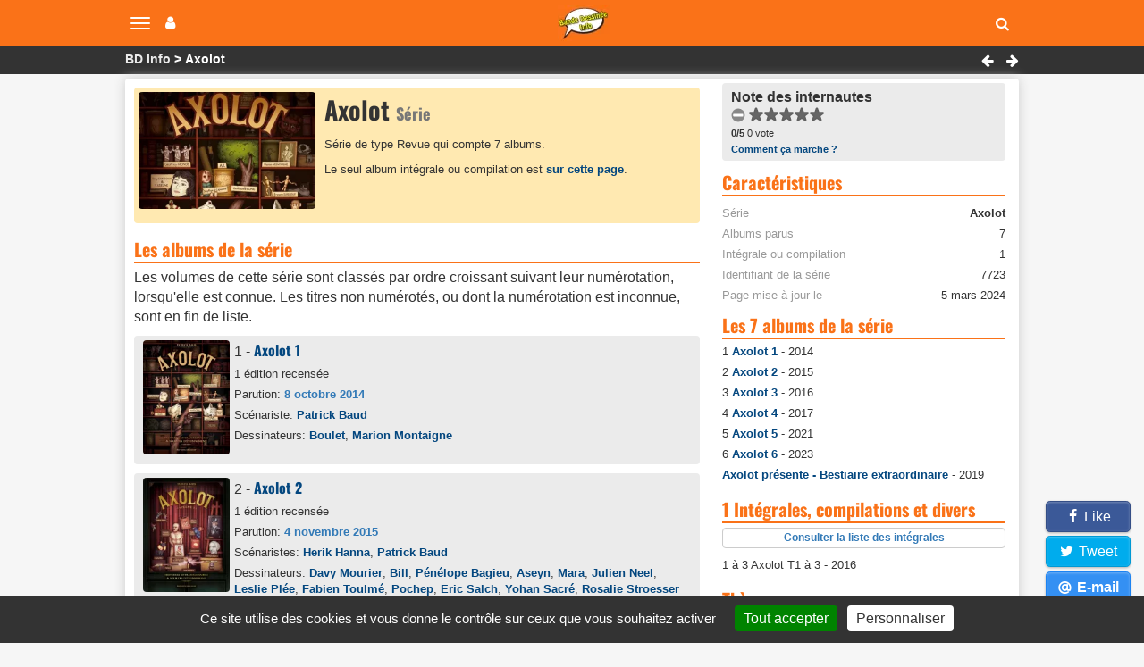

--- FILE ---
content_type: text/html; charset=utf-8
request_url: https://www.bandedessinee.info/Axolot-serie
body_size: 11311
content:
       
 

<!DOCTYPE html>
<html dir="ltr" lang="fr">
<head>
  
 

<title>Axolot - Série: 7 albums</title> 



<meta name="description" content="Axolot (Série - 7 albums) - L’étrangeté de notre monde dépasse parfois la fiction et ces bizarreries font de notre univers un véritable cabinet de curiosités... Laissez-vous surprendre par ce nouveau recueil d’histoires étonnantes ! Quel est le point commun entre un bandit incompétent, un sculpteur fou et une arnaque au fantôme digne des plus" />
<meta name="twitter:card" content="summary">
<meta name="twitter:site" content="@infobd">
<meta property="og:site_name" content="Bande Dessinée Info" />
<meta property="og:type" content="website" />
<meta property="og:url" content="https://www.bandedessinee.info/Axolot-serie" />
<meta property="og:title" content="Axolot - Série: 7 albums - Bande Dessinée Info" />
<meta property="og:description" content="Axolot (Série - 7 albums) - L’étrangeté de notre monde dépasse parfois la fiction et ces bizarreries font de notre univers un véritable cabinet de curiosités... Laissez-vous surprendre par ce nouveau recueil d’histoires étonnantes ! Quel est le point commun entre un bandit" />
<meta property="og:image" content="https://www.bandedessinee.info/IMG/logo/3/6/0/serieon7723.jpg" />
	<meta property="og:image:type" content="image/jpg" />
	<meta property="og:image:width" content="500" />
	<meta property="og:image:height" content="665" />
<link rel="canonical" href="https://www.bandedessinee.info/Axolot-serie" />
<!-- Google tag (gtag.js) -->
<script async src="https://www.googletagmanager.com/gtag/js?id=G-F8Z3L6P334"></script>
<script>
	window.dataLayer = window.dataLayer || [];
	function gtag(){dataLayer.push(arguments);}
	gtag('js', new Date());
	gtag('config', 'G-F8Z3L6P334');
</script>
<meta http-equiv="Content-Type" content="text/html; charset=UTF-8" />
<meta name="viewport" content="width=device-width, initial-scale=1.0, minimum-scale=1.0" />
<meta name="HandheldFriendly" content="true"/>
<meta name="bingbot" content="nocache">
<link rel="alternate" type="application/rss+xml" title="Syndiquer tout le site" href="https://www.bandedessinee.info/spip.php?page=backend" />
<link rel="shortcut icon" href="https://www.bandedessinee.info/squelettes/favicon.ico" />
<link rel="apple-touch-icon" sizes="180x180" href="/apple-touch-icon.png">
<link rel="icon" type="image/png" sizes="32x32" href="/favicon-32x32.png">
<link rel="icon" type="image/png" sizes="16x16" href="/favicon-16x16.png">
<link rel="manifest" href="/manifest.json">
<link rel="mask-icon" href="/safari-pinned-tab.svg" color="#5bbad5">
<meta name="theme-color" content="#ffffff">
<link rel='stylesheet' href='local/cache-css/b8e54333f01ed7123de435a9d40feb9d.css?1737129689' type='text/css' />



<script>
var mediabox_settings={"auto_detect":true,"ns":"box","tt_img":true,"sel_g":"#documents_portfolio a[type='image\/jpeg'],#documents_portfolio a[type='image\/png'],#documents_portfolio a[type='image\/gif']","sel_c":".mediabox","str_ssStart":"Diaporama","str_ssStop":"Arr\u00eater","str_cur":"{current}\/{total}","str_prev":"Pr\u00e9c\u00e9dent","str_next":"Suivant","str_close":"Fermer","str_loading":"Chargement\u2026","str_petc":"Taper \u2019Echap\u2019 pour fermer","str_dialTitDef":"Boite de dialogue","str_dialTitMed":"Affichage d\u2019un media","splash_url":"","lity":{"skin":"_simple-dark","maxWidth":"95%","maxHeight":"95%","minWidth":"400px","minHeight":"","slideshow_speed":"2500","opacite":"0.9","defaultCaptionState":"expanded"}};
</script>
<!-- insert_head_css -->




<script type='text/javascript'>
var jQl={q:[],dq:[],gs:[],ready:function(a){"function"==typeof a&&jQl.q.push(a);return jQl},getScript:function(a,c){jQl.gs.push([a,c])},unq:function(){for(var a=0;a<jQl.q.length;a++)jQl.q[a]();jQl.q=[]},ungs:function(){for(var a=0;a<jQl.gs.length;a++)jQuery.getScript(jQl.gs[a][0],jQl.gs[a][1]);jQl.gs=[]},bId:null,boot:function(a){"undefined"==typeof window.jQuery.fn?jQl.bId||(jQl.bId=setInterval(function(){jQl.boot(a)},25)):(jQl.bId&&clearInterval(jQl.bId),jQl.bId=0,jQl.unqjQdep(),jQl.ungs(),jQuery(jQl.unq()), "function"==typeof a&&a())},booted:function(){return 0===jQl.bId},loadjQ:function(a,c){setTimeout(function(){var b=document.createElement("script");b.src=a;document.getElementsByTagName("head")[0].appendChild(b)},1);jQl.boot(c)},loadjQdep:function(a){jQl.loadxhr(a,jQl.qdep)},qdep:function(a){a&&("undefined"!==typeof window.jQuery.fn&&!jQl.dq.length?jQl.rs(a):jQl.dq.push(a))},unqjQdep:function(){if("undefined"==typeof window.jQuery.fn)setTimeout(jQl.unqjQdep,50);else{for(var a=0;a<jQl.dq.length;a++)jQl.rs(jQl.dq[a]); jQl.dq=[]}},rs:function(a){var c=document.createElement("script");document.getElementsByTagName("head")[0].appendChild(c);c.text=a},loadxhr:function(a,c){var b;b=jQl.getxo();b.onreadystatechange=function(){4!=b.readyState||200!=b.status||c(b.responseText,a)};try{b.open("GET",a,!0),b.send("")}catch(d){}},getxo:function(){var a=!1;try{a=new XMLHttpRequest}catch(c){for(var b=["MSXML2.XMLHTTP.5.0","MSXML2.XMLHTTP.4.0","MSXML2.XMLHTTP.3.0","MSXML2.XMLHTTP","Microsoft.XMLHTTP"],d=0;d<b.length;++d){try{a= new ActiveXObject(b[d])}catch(e){continue}break}}finally{return a}}};if("undefined"==typeof window.jQuery){var $=jQl.ready,jQuery=$;$.getScript=jQl.getScript};
jQl.loadjQ('local/cache-js/acca64d30dcc6b756a443a807acb2c7d.js?1737129689')
</script>










<!-- insert_head -->


<script type='text/javascript' src='plugins/auto/tarteaucitron/v1.7.0/lib/tarteaucitron/tarteaucitron.js' id='tauc'></script>
<script type="text/javascript">
	tarteaucitron.init({
		"privacyUrl": "", /* Privacy policy url */

		"hashtag": "#tarteaucitron", /* Ouverture automatique du panel avec le hashtag */
		"cookieName": "tarteaucitron", /* Cookie name */

		"orientation": "bottom", /* le bandeau doit être en haut (top), au milieu (middle) ou en bas (bottom) ? */
		"groupServices": false, /* Group services by category */
		"closePopup": false, /* Show a close X on the banner */

		/* Gestion petit bandeau */
		"showAlertSmall": true, /* afficher le petit bandeau en bas à droite ? */
		"cookieslist": false, /* Afficher la liste des cookies installés ? */

		/* Gestion de la petite icone Cookie */
		"showIcon": false, /* Show cookie Icon or not */
		
		"iconPosition": "", /* BottomRight, BottomLeft, TopRight and TopLeft */

		"adblocker": true, /* Afficher un message si un adblocker est détecté */

		/* Gestion grand bandeau */
		"DenyAllCta" : 	false, /* Show the deny all button */
		"AcceptAllCta" : true, /* Show the accept all button when highPrivacy on */
		"highPrivacy": true, /* Si true, affiche le bandeau de consentement. Sinon, le consentement est implicite. */

		"handleBrowserDNTRequest": true, /* If Do Not Track == 1, disallow all */

		"removeCredit": false, /* supprimer le lien vers la source ? */

		"useExternalCss": false, /* If false, the tarteaucitron.css file will be loaded */
		"useExternalJs": false, /* If false, the tarteaucitron.js file will be loaded */

		

		"moreInfoLink": true, /* Show more info link */
		

		"mandatory": true, /* Show a message about mandatory cookies */

	});

	var tarteaucitronCustomText = {
		
		
	}

	var tarteaucitronForceLanguage = 'fr';
</script>
<script>htactif=1;document.createElement('picture'); var image_responsive_retina_hq = 0;</script><script>image_responsive_retina_hq = 1;</script>



		





<script>
$(document).ready(function(){
	$.getScript('js/defer.js');
});
</script>
</head>
<body>

	<nav class="navbar navbar-expand-lg navbar-light navbar-fixed-top" id="mainNav">
	<div class="container-top">
		<button type="button" class="navbar-toggle collapsed" aria-hidden="true" id="btn-menu-navbar">
			<span class="sr-only">Navigation</span>
			<span class="icon-bar"></span>
			<span class="icon-bar"></span>
			<span class="icon-bar"></span>
		</button>
		<button type="button" class="navbar-toggle collapsed no-margin" aria-hidden="true" id="btn-menu-compte">
			<span class="sr-only">Votre compte</span>
			<i class="fa fa-user"></i>
		</button>
		<a class="navbar-brand" href="https://www.bandedessinee.info"><picture style='padding:0;padding-bottom:68.548387096774%' class='conteneur_image_responsive_h'><!--[if IE 9]><video style='display: none;'><![endif]--><source srcset='local/cache-responsive/cache-58/e/5/e5814bd5e839cc72d670c8107fe223b3.png.webp?1698835670 1x,local/cache-responsive/cache-116/e/5/e5814bd5e839cc72d670c8107fe223b3.png.webp?1698835670 2x' type='image/webp'><source srcset='local/cache-responsive/cache-58/e/5/e5814bd5e839cc72d670c8107fe223b3.png?1698835670 1x,local/cache-responsive/cache-116/e/5/e5814bd5e839cc72d670c8107fe223b3.png?1698835670 2x' type='image/png'><!--[if IE 9]></video><![endif]--><img src='local/cache-responsive/cache-58/e/5/e5814bd5e839cc72d670c8107fe223b3.png?1698835670' class='image_responsive avec_picturefill' alt='Bande Dessin&#233;e Info - Accueil' data-src='IMG/siteon0.png' data-l='124' data-h='85' data-tailles='[\&#034;58\&#034;]' /></picture></a>
		<div class="navbar-header">
			<button type="button" class="navbar-toggle collapsed fas fa-search" aria-hidden="true" id="btn-recherche"></button>
		</div>
	</div>
</nav>
<ul class="nav navbar-nav pull-right collapse" id="menu-navbar">
	<li><a href="https://www.bandedessinee.info/parutions">Planning des parutions</a></li>
	<li><a href="https://www.bandedessinee.info/Parutions-bd-comics-et-mangas">Récapitulatif des sorties</a></li>
	<li><a href="https://www.bandedessinee.info">Accueil</a></li>
	<li><a href="https://www.bandedessinee.info/Forum">Forum</a></li>
	<li><a href="https://www.bandedessinee.info/tous-les-oneshots">Tous les oneshots</a></li>
	<li><a href="https://www.bandedessinee.info/toutes-les-series">Toutes les séries</a></li>
	<li><a href="https://www.bandedessinee.info/tous-les-auteurs">Tous les auteurs</a></li>
	<li><a href="https://www.bandedessinee.info/tous-les-periodiques">Tous les périodiques</a></li>
</ul>
<ul class="nav navbar-nav pull-right collapse" id="menu-compte">
	<li><a href="https://www.bandedessinee.info/compte" rel="nofollow">Votre Compte</a></li>
	<li><a href="https://www.bandedessinee.info/votre-collection" rel="nofollow">Gestion de collection</a></li>

</ul>
<div class="collapse" id="recherche-autocomplete">
	<form class="navbar-form" action="spip.php?page=recherche" method="get" role="search">
		<div class="form-group">
			<input name="page" value="recherche" type="hidden"/>
			<input type="text" class="form-control" required name="recherche" id="recherche" placeholder="Rechercher un album, une série, un auteur, un ISBN, un éditeur, ..." aria-label= "Rechercher" value=""/>
			<button type="submit" class="form-control btn fas fa-arrow-circle-right hidden" aria-hidden="true"></button>
		</div>
	</form>
</div>	<section id="breadcrumbs">
		<div class="container-top">
			<ul class="breadcrumbs_items">
				<li><a href="https://www.bandedessinee.info">BD Info</a></li>
				 <li>Axolot</li>
				
			</ul>
			<div class="pull-right">
				<a href="Axel-Rock-serie" class="btn-breadcrumb"><i class="fa fa-left-big" title="Axel Rock"></i></a>
				<a href="Aya-conseillere-culinaire" class="btn-breadcrumb"><i class="fa fa-right-big" title="Aya conseill&#232;re culinaire"></i></a>
			</div>
		</div>
	</section>
	<div class="container row main-content clearfix">
		
		<div class="col-xs-12 col-lg-8 pr-20-lg no-padding clearfix mt-5">
			<div class="color-top clearfix">
				<div class="col-xs-12 no-padding no-margin">
					<div class="col-xs-12 col-sm-4 text-center pr-10-sm no-padding">
						<picture style='padding:0;padding-bottom:66.6%' class='conteneur_image_responsive_h'><!--[if IE 9]><video style='display: none;'><![endif]--><source srcset='local/cache-responsive/cache-289/d/8/d8b57926c39c6627c234be954529d2e0.jpg.webp?1718261331 1x,local/cache-responsive/cache-500/d/8/d8b57926c39c6627c234be954529d2e0.jpg.webp?1718261331 2x' type='image/webp'><source srcset='local/cache-responsive/cache-289/d/8/d8b57926c39c6627c234be954529d2e0.jpg?1718261331 1x,local/cache-responsive/cache-500/d/8/d8b57926c39c6627c234be954529d2e0.jpg?1718261331 2x' type='image/jpeg'><!--[if IE 9]></video><![endif]--><img src='plugins/auto/image_responsive/rien.gif?1698744295' class='image_responsive avec_picturefill' alt='S&#233;rie Axolot' data-src='local/cache-gd2/e1/2c9c94d10cdf69d5104dbed7fda3c4.jpg' data-l='500' data-h='333' data-tailles='[\&#034;289\&#034;]' /></picture>
					</div>
					<div class="col-xs-12 col-sm-8 no-padding no-pr-lg small">
						<h1 class="mb-10">Axolot <span class="span-gris small">Série</span></h1>
						<p>Série de type Revue qui compte 7 albums.</p>
						 <p> Le seul album intégrale ou compilation est <a href="Axolot-serie-Integrales-et-Compilations">sur cette page</a>.</p>

					</div>
				</div>
			</div>

			<a id='pagination_titres' class='pagination_ancre'></a>
			<h2 class="title-stripe mt-10" id="titres">Les albums de la série</h2>
			<p>Les volumes de cette série sont classés par ordre croissant suivant leur numérotation, lorsqu'elle est connue. Les titres non numérotés, ou dont la numérotation est inconnue, sont en fin de liste.</p>
			
			<div class="row cartouche-gris mb-10">
				<div class="col-xs-2 no-padding-left-5">
					<picture style='padding:0;padding-bottom:131.91666666667%' class='conteneur_image_responsive_h'><img src='plugins/auto/image_responsive/rien.gif?1698744295' class='image_responsive lazy' alt='Axolot 1' data-src='IMG/logo/6/6/e/editionon38299.jpg' data-l='1200' data-h='1583' data-tailles='[\&#034;130\&#034;,\&#034;130\&#034;]' data-autorisees='{&#034;130&#034;:{&#034;1&#034;:&#034;local\/cache-responsive\/cache-130\/5\/3\/534a9146805b5e36b4a6d946de9e0868.jpg?1698836194&#034;,&#034;2&#034;:&#034;local\/cache-responsive\/cache-260\/5\/3\/534a9146805b5e36b4a6d946de9e0868.jpg?1698836194&#034;}}' data-autorisees_webp='{&#034;130&#034;:{&#034;1&#034;:&#034;local\/cache-responsive\/cache-130\/5\/3\/534a9146805b5e36b4a6d946de9e0868.jpg.webp?1698836194&#034;,&#034;2&#034;:&#034;local\/cache-responsive\/cache-260\/5\/3\/534a9146805b5e36b4a6d946de9e0868.jpg.webp?1698836194&#034;}}' data-src-lazy='plugins/auto/image_responsive/rien.gif?1698744295' /></picture>
				</div>
				<div class="col-xs-10 no-padding">
				1 - <a class="h2 mb-10" href="Axolot-bd">Axolot 1</a>
					<div class="small mt-5">
						<div class="span-block mb-5">1 édition recensée</div>
						<div class="span-block mb-5">Parution: <span class="boldb">8 octobre 2014</span></div>
						<div class="span-block mb-5">Scénariste: <a href="Baud-aut">Patrick <b>Baud</b></a></div>
						<div class="span-block mb-5">Dessinateurs: <a href="Boulet-aut"><b>Boulet</b></a>, <a href="Montaigne-aut">Marion <b>Montaigne</b></a></div>
						
					</div>
				</div>
			</div>
			<div class="row cartouche-gris mb-10">
				<div class="col-xs-2 no-padding-left-5">
					<picture style='padding:0;padding-bottom:131.91666666667%' class='conteneur_image_responsive_h'><img src='plugins/auto/image_responsive/rien.gif?1698744295' class='image_responsive lazy' alt='Axolot 2' data-src='IMG/logo/a/3/6/editionon47925.jpg' data-l='1200' data-h='1583' data-tailles='[\&#034;130\&#034;,\&#034;130\&#034;]' data-autorisees='{&#034;130&#034;:{&#034;1&#034;:&#034;local\/cache-responsive\/cache-130\/2\/5\/25a29f77ce8616da4724b3124e710cda.jpg?1698836194&#034;,&#034;2&#034;:&#034;local\/cache-responsive\/cache-260\/2\/5\/25a29f77ce8616da4724b3124e710cda.jpg?1698836194&#034;}}' data-autorisees_webp='{&#034;130&#034;:{&#034;1&#034;:&#034;local\/cache-responsive\/cache-130\/2\/5\/25a29f77ce8616da4724b3124e710cda.jpg.webp?1698836194&#034;,&#034;2&#034;:&#034;local\/cache-responsive\/cache-260\/2\/5\/25a29f77ce8616da4724b3124e710cda.jpg.webp?1698836194&#034;}}' data-src-lazy='plugins/auto/image_responsive/rien.gif?1698744295' /></picture>
				</div>
				<div class="col-xs-10 no-padding">
				2 - <a class="h2 mb-10" href="Axolot-Axolot-2-2-bd">Axolot 2</a>
					<div class="small mt-5">
						<div class="span-block mb-5">1 édition recensée</div>
						<div class="span-block mb-5">Parution: <span class="boldb">4 novembre 2015</span></div>
						<div class="span-block mb-5">Scénaristes: <a href="Hanna-aut">Herik <b>Hanna</b></a>, <a href="Baud-aut">Patrick <b>Baud</b></a></div>
						<div class="span-block mb-5">Dessinateurs: <a href="Mourier-aut">Davy <b>Mourier</b></a>, <a href="Bill-aut"><b>Bill</b></a>, <a href="Bagieu-aut">Pénélope <b>Bagieu</b></a>, <a href="Aseyn-aut"><b>Aseyn</b></a>, <a href="Mara-aut"><b>Mara</b></a>, <a href="Neel-aut">Julien <b>Neel</b></a>, <a href="Plee-aut">Leslie <b>Plée</b></a>, <a href="Toulme-aut">Fabien <b>Toulmé</b></a>, <a href="Pochep-aut"><b>Pochep</b></a>, <a href="Salch-aut">Eric <b>Salch</b></a>, <a href="Sacre">Yohan <b>Sacré</b></a>, <a href="Stroesser">Rosalie <b>Stroesser</b></a></div>
						
					</div>
				</div>
			</div>
			<div class="row cartouche-gris mb-10">
				<div class="col-xs-2 no-padding-left-5">
					<picture style='padding:0;padding-bottom:132.625%' class='conteneur_image_responsive_h'><img src='plugins/auto/image_responsive/rien.gif?1698744295' class='image_responsive lazy' alt='Axolot 3' data-src='IMG/logo/4/2/d/editionon53122.jpg' data-l='800' data-h='1061' data-tailles='[\&#034;130\&#034;,\&#034;130\&#034;]' data-autorisees='{&#034;130&#034;:{&#034;1&#034;:&#034;local\/cache-responsive\/cache-130\/3\/b\/3bd53b55c9ce4de196cc395e8ae91951.jpg?1698836194&#034;,&#034;2&#034;:&#034;local\/cache-responsive\/cache-260\/3\/b\/3bd53b55c9ce4de196cc395e8ae91951.jpg?1698836194&#034;}}' data-autorisees_webp='{&#034;130&#034;:{&#034;1&#034;:&#034;local\/cache-responsive\/cache-130\/3\/b\/3bd53b55c9ce4de196cc395e8ae91951.jpg.webp?1698836194&#034;,&#034;2&#034;:&#034;local\/cache-responsive\/cache-260\/3\/b\/3bd53b55c9ce4de196cc395e8ae91951.jpg.webp?1698836195&#034;}}' data-src-lazy='plugins/auto/image_responsive/rien.gif?1698744295' /></picture>
				</div>
				<div class="col-xs-10 no-padding">
				3 - <a class="h2 mb-10" href="Axolot-Axolot-3-3-bd">Axolot 3</a>
					<div class="small mt-5">
						<div class="span-block mb-5">1 édition recensée</div>
						<div class="span-block mb-5">Parution: <span class="boldb">9 novembre 2016</span></div>
						<div class="span-block mb-5">Scénariste: <a href="Baud-aut">Patrick <b>Baud</b></a></div>
						<div class="span-block mb-5">Dessinateurs: <a href="Baker-aut">Steve <b>Baker</b></a>, <a href="Boulet-aut"><b>Boulet</b></a>, <a href="El-Diablo-aut"><b>El Diablo</b></a>, <a href="Long-2012-11-09-aut">Guillaume <b>Long</b></a>, <a href="Place-2013-01-04-aut">Pierre <b>Place</b></a>, <a href="Monde-aut">Geoffroy <b>Monde</b></a>, <a href="Gally-aut"><b>Gally</b></a>, <a href="Hersent-aut">Gaëlle <b>Hersent</b></a>, <a href="Fert-aut">Stéphane <b>Fert</b></a></div>
						
					</div>
				</div>
			</div>
			<div class="row cartouche-gris mb-10">
				<div class="col-xs-2 no-padding-left-5">
					<picture style='padding:0;padding-bottom:131.83333333333%' class='conteneur_image_responsive_h'><img src='plugins/auto/image_responsive/rien.gif?1698744295' class='image_responsive lazy' alt='Axolot 4' data-src='IMG/logo/2/3/5/editionon62868.jpg' data-l='1200' data-h='1582' data-tailles='[\&#034;130\&#034;,\&#034;130\&#034;]' data-autorisees='{&#034;130&#034;:{&#034;1&#034;:&#034;local\/cache-responsive\/cache-130\/1\/8\/18b933e288621f8eca0cbf99feece0d9.jpg?1698836195&#034;,&#034;2&#034;:&#034;local\/cache-responsive\/cache-260\/1\/8\/18b933e288621f8eca0cbf99feece0d9.jpg?1698836195&#034;}}' data-autorisees_webp='{&#034;130&#034;:{&#034;1&#034;:&#034;local\/cache-responsive\/cache-130\/1\/8\/18b933e288621f8eca0cbf99feece0d9.jpg.webp?1698836195&#034;,&#034;2&#034;:&#034;local\/cache-responsive\/cache-260\/1\/8\/18b933e288621f8eca0cbf99feece0d9.jpg.webp?1698836195&#034;}}' data-src-lazy='plugins/auto/image_responsive/rien.gif?1698744295' /></picture>
				</div>
				<div class="col-xs-10 no-padding">
				4 - <a class="h2 mb-10" href="Axolot-4-bd">Axolot 4</a>
					<div class="small mt-5">
						<div class="span-block mb-5">1 édition recensée</div>
						<div class="span-block mb-5">Parution: <span class="boldb">15 novembre 2017</span></div>
						<div class="span-block mb-5">Scénariste: <a href="Baud-aut">Patrick <b>Baud</b></a></div>
						
						
					</div>
				</div>
			</div>
			<div class="row cartouche-gris mb-10">
				<div class="col-xs-2 no-padding-left-5">
					<picture style='padding:0;padding-bottom:132.5%' class='conteneur_image_responsive_h'><img src='plugins/auto/image_responsive/rien.gif?1698744295' class='image_responsive lazy' alt='Axolot 5' data-src='IMG/logo/b/4/e/editionon127839.jpg' data-l='1200' data-h='1590' data-tailles='[\&#034;130\&#034;,\&#034;130\&#034;]' data-autorisees='{&#034;130&#034;:{&#034;1&#034;:&#034;local\/cache-responsive\/cache-130\/1\/c\/1c4ea7027e62b7d3f41dbb108cb616a3.jpg?1698836193&#034;,&#034;2&#034;:&#034;local\/cache-responsive\/cache-260\/1\/c\/1c4ea7027e62b7d3f41dbb108cb616a3.jpg?1698836193&#034;}}' data-autorisees_webp='{&#034;130&#034;:{&#034;1&#034;:&#034;local\/cache-responsive\/cache-130\/1\/c\/1c4ea7027e62b7d3f41dbb108cb616a3.jpg.webp?1698836193&#034;,&#034;2&#034;:&#034;local\/cache-responsive\/cache-260\/1\/c\/1c4ea7027e62b7d3f41dbb108cb616a3.jpg.webp?1698836193&#034;}}' data-src-lazy='plugins/auto/image_responsive/rien.gif?1698744295' /></picture>
				</div>
				<div class="col-xs-10 no-padding">
				5 - <a class="h2 mb-10" href="Axolot-5-bd">Axolot 5</a>
					<div class="small mt-5">
						<div class="span-block mb-5">1 édition recensée</div>
						<div class="span-block mb-5">Parution: <span class="boldb">10 novembre 2021</span></div>
						<div class="span-block mb-5">Scénariste: <a href="Baud-aut">Patrick <b>Baud</b></a></div>
						<div class="span-block mb-5">Dessinateurs: <a href="Boulet-aut"><b>Boulet</b></a>, <a href="Monde-aut">Geoffroy <b>Monde</b></a>, <a href="Plee-aut">Leslie <b>Plée</b></a>, <a href="Surcouf-Erwann">Erwann <b>Surcouf</b></a>, <a href="Chochois-aut">Héloïse <b>Chochois</b></a>, <a href="Grossetete">Yannick <b>Grossetête</b></a>, <a href="Holleville">Elizabeth <b>Holleville</b></a>, <a href="Weldohnson"><b>Weldohnson</b></a>, <a href="Holly-R"><b>Holly R</b></a>, <a href="Albrecht">Lucie <b>Albrecht</b></a>, <a href="Dumoulin">Marie <b>Dumoulin</b></a></div>
						
					</div>
				</div>
			</div>
			<div class="row cartouche-gris mb-10">
				<div class="col-xs-2 no-padding-left-5">
					<picture style='padding:0;padding-bottom:132.3918799647%' class='conteneur_image_responsive_h'><img src='plugins/auto/image_responsive/rien.gif?1698744295' class='image_responsive lazy' alt='Axolot 6' data-src='IMG/logo/b/f/9/edition186560-couverture.jpg' data-l='1133' data-h='1500' data-tailles='[\&#034;130\&#034;,\&#034;130\&#034;]' data-autorisees='{&#034;130&#034;:{&#034;1&#034;:&#034;local\/cache-responsive\/cache-130\/1\/c\/1ce5fd180c1a005c77608d54968193d3.jpg?1698836194&#034;,&#034;2&#034;:&#034;local\/cache-responsive\/cache-260\/1\/c\/1ce5fd180c1a005c77608d54968193d3.jpg?1698836194&#034;}}' data-autorisees_webp='{&#034;130&#034;:{&#034;1&#034;:&#034;local\/cache-responsive\/cache-130\/1\/c\/1ce5fd180c1a005c77608d54968193d3.jpg.webp?1698836194&#034;,&#034;2&#034;:&#034;local\/cache-responsive\/cache-260\/1\/c\/1ce5fd180c1a005c77608d54968193d3.jpg.webp?1698836194&#034;}}' data-src-lazy='plugins/auto/image_responsive/rien.gif?1698744295' /></picture>
				</div>
				<div class="col-xs-10 no-padding">
				6 - <a class="h2 mb-10" href="Axolot-6-bd">Axolot 6</a>
					<div class="small mt-5">
						<div class="span-block mb-5">1 édition recensée</div>
						<div class="span-block mb-5">Parution: <span class="boldb">15 novembre 2023</span></div>
						<div class="span-block mb-5">Scénariste: <a href="Baud-aut">Patrick <b>Baud</b></a></div>
						<div class="span-block mb-5">Dessinateurs: <a href="Place-2013-01-04-aut">Pierre <b>Place</b></a>, <a href="Chochois-aut">Héloïse <b>Chochois</b></a>, <a href="Jacqmin">Nina <b>Jacqmin</b></a>, <a href="Cookie-Kalkair"><b>Cookie Kalkair</b></a>, <a href="Combet">David <b>Combet</b></a>, <a href="Weldohnson"><b>Weldohnson</b></a>, <a href="Fillaire">Tristan <b>Fillaire</b></a>, <a href="Bournel-Bosson">Simon <b>Bournel-Bosson</b></a>, <a href="M-C">Alberto <b>M.C.</b></a>, <a href="Des-Mazery-Marine">Marine <b>Des Mazery</b></a>, <a href="Dumoulin">Marie <b>Dumoulin</b></a>, <a href="Couet">Anne-Perrine <b>Couët</b></a>, <a href="Lucyd"><b>Lucyd</b></a></div>
						
					</div>
				</div>
			</div>
			<div class="row cartouche-gris mb-10">
				<div class="col-xs-2 no-padding-left-5">
					<picture style='padding:0;padding-bottom:42.6%' class='conteneur_image_responsive_h'><img src='plugins/auto/image_responsive/rien.gif?1698744295' class='image_responsive lazy' alt='Axolot pr&#233;sente - Bestiaire extraordinaire' data-src='IMG/logo/f/3/d/editionon105246.jpg' data-l='1500' data-h='639' data-tailles='[\&#034;130\&#034;,\&#034;130\&#034;]' data-autorisees='{&#034;130&#034;:{&#034;1&#034;:&#034;local\/cache-responsive\/cache-130\/d\/8\/d808509c412ac8c63d6acdf9aadd941e.jpg?1698836193&#034;,&#034;2&#034;:&#034;local\/cache-responsive\/cache-260\/d\/8\/d808509c412ac8c63d6acdf9aadd941e.jpg?1698836193&#034;}}' data-autorisees_webp='{&#034;130&#034;:{&#034;1&#034;:&#034;local\/cache-responsive\/cache-130\/d\/8\/d808509c412ac8c63d6acdf9aadd941e.jpg.webp?1698836193&#034;,&#034;2&#034;:&#034;local\/cache-responsive\/cache-260\/d\/8\/d808509c412ac8c63d6acdf9aadd941e.jpg.webp?1698836194&#034;}}' data-src-lazy='plugins/auto/image_responsive/rien.gif?1698744295' /></picture>
				</div>
				<div class="col-xs-10 no-padding">
				<a class="h2 mb-10" href="Axolot-presente-Bestiaire-extraordinaire">Axolot présente - Bestiaire extraordinaire</a>
					<div class="small mt-5">
						<div class="span-block mb-5">1 édition recensée</div>
						<div class="span-block mb-5">Parution: <span class="boldb">13 novembre 2019</span></div>
						<div class="span-block mb-5">Scénariste: <a href="Baud-aut">Patrick <b>Baud</b></a></div>
						<div class="span-block mb-5">Dessinateur: <a href="Salch-aut">Eric <b>Salch</b></a></div>
						
					</div>
				</div>
			</div>
			
			
			

<script type="application/ld+json">
{
	"@context": "https://schema.org",
	"@type": "WebPage",
	"name": "Axolot - Série: 7 albums",
	"url": "https://www.bandedessinee.info/Axolot-serie",
	"breadcrumb": {
		"@type": "BreadcrumbList",
		"itemListElement": [
			{"@type": "ListItem",
				"position": 1,
				"name": "BD Info",
				"item": "https://www.bandedessinee.info"},
			{"@type": "ListItem",
				"position": 2,
				"name": "Axolot",
				"item": "https://www.bandedessinee.info/Axolot-serie"}]} ,
	"mainEntity": {
		"@type": 			"BookSeries",
		"name": 			"Axolot",
		"image": 			"https://www.bandedessinee.info/IMG/logo/3/6/0/serieon7723.jpg",
		"genre": ["Société", "Humour", "Documentaire", "Science"]
	}
}
</script>
			 
			<h2 class="title-stripe mt-10" id="presentation">Présentation</h2>
			<div class="text-justify mt-10">
				<p>L&#8217;étrangeté de notre monde dépasse parfois la fiction et ces bizarreries font de notre univers un véritable cabinet de curiosités... Laissez-vous surprendre par ce nouveau recueil d&#8217;histoires étonnantes&nbsp;! Quel est le point commun entre un bandit incompétent, un sculpteur fou et une arnaque au fantôme digne des plus grands canulars&nbsp;? C&#8217;est insolite, parfois incroyable mais c&#8217;est totalement vrai. Axolot, la bible du bizarre, revient pour un troisième opus épatant&nbsp;: des histoires fantastiques ou cocasses réunies dans un très beau livre, porté par Patrick Baud et son équipe d&#8217;auteurs de talent&nbsp;!</p>
			</div>

			
			

			
			
			<a href="#forum" title="Forum" name="forum" id="forum"></a>
			
			<div class="title-stripe mt-10">Avis</div>
			
			<div class='ajaxbloc' data-ajax-env='YDjvPOL6sAr3gbr+f1Ea14StefQdF8+nTtHDAcxaWQPBK24DEQehkPNIMErABeqqGAij7isNEQf7kxAFb79CKu94jjpc9/wdGGILedfovFTDgEg/UAunN6RX7Ibi18N/+y8VQFCudJlPuSCsOq4oj+k7OlOYhGxMwzM5WkXT7aVg9g3dbCTUDCzAb83XaiIfNY3YU4vzclqcInGs9T1uCH8xNPX53WORwwrzThoUmXWnlz1aZcLYPEhEpnBgtip1jpxRjJRFlr4O/xTml4Ft0H1kpChJsDSE' data-origin="Axolot-serie">

 
<div class="row mt-10">
	<div class="col-xs-12 col-sm-4 col-md-3 no-padding-left-5"><form class='bouton_action_post ajax' method='post' action='Axolot-serie?choix=go'><div><input name="choix" value="go" type="hidden"
/><input name="id_serie" value="7723" type="hidden"
/><input name="page" value="serie" type="hidden"
/><button type='submit' class='submit noscroll btn-soyez'>Soyez le premier</button></div></form></div>
	<div class="col-xs-12 col-sm-8 col-md-9 no-padding small">
		<div class="span-block small">Les commentaires anonymes sont autorisés.</div>
		<div class="span-block small mb-5">Chaque commentaire est vérifié par la rédaction avant d'être publié.</div>
	</div>
</div>

</div><!--ajaxbloc-->
		</div>
		<div class="col-xs-12 col-lg-4">
			<div class="cartouche-gris">
				<b>Note des internautes</b>
				<!--formulaire_notation-->

<div class="formulaire_notation ajax">
 
	<form action="Axolot-serie" method="post" id="notation-series7723" style="display:inline; padding:0; spacing:0; border:0">
		<span class="form-hidden"><input name="id_serie" value="7723" type="hidden"
/><input name="page" value="serie" type="hidden"
/><input name='formulaire_action' type='hidden'
		value='notation' /><input name='formulaire_action_args' type='hidden'
		value='8H7tX+L6sE9IenCx8i36xN4mz0J+t1BbHmWAk3i8r+wCmJWWG0K9Jd9N6UTYZoe3QJ2uqsxeHbz4dJUPg2fI0lrbFNy3T1dh6z9mIU4GjTM1W5G/M9rA2Uum5g==' /><input name='formulaire_action_sign' type='hidden'
		value='' /><input type='hidden' name='_jeton' value='cf6447dd7778306a74bc29d22031e28ecf4348f46e06cce94014dace6829dd20' /></span><div style="display:inline">
			<div class='notation_note notation_note_on_load' ><input name='notation-series7723' type='radio' class='auto-submit-star rating-cancel' value='-1' />
<input name='notation-series7723' type='radio' class='auto-submit-star' value='1' />
<input name='notation-series7723' type='radio' class='auto-submit-star' value='2' />
<input name='notation-series7723' type='radio' class='auto-submit-star' value='3' />
<input name='notation-series7723' type='radio' class='auto-submit-star' value='4' />
<input name='notation-series7723' type='radio' class='auto-submit-star' value='5' />
</div>
			
			<input type="hidden" name="notation_id_donnees" id="id_donnees-series7723" value="7723" />
			<input type="hidden" name="content" id="content-series7723" value="" />
			<input type="submit" class="access" value="Voter"/>
			<span class="note ultra-small"><b>0/5</b> 0 vote</span>
		</div>
	<div class="editer saisie_session_email" style="display: none;">
	<label for="give_me_your_email">Veuillez laisser ce champ vide :</label>
	<input type="text" class="text email" name="email_nobot" id="give_me_your_email" value="" size="10" />
</div></form>




</div>
<div class="ultra-small"><a href="/dernieres-notes#presentation">Comment ça marche ?</a></div>
			</div>

			<div class="title-stripe mt-10">Caractéristiques</div>
			<ul class="ul-caracteristiques  mt-10">
				<li><span>Série</span> <b>Axolot</b></li>
				 
				<li><span>Albums parus</span> 7</li>
				<li><span>Intégrale ou compilation</span> 1</li>
				<li><span>Identifiant de la série</span> 7723</li>
				<li><span>Page mise à jour le</span> 5 mars 2024</li>
			</ul>
			

			
			<div class="title-stripe mt-10">Les 7 albums de la série</div>
			<ul class="encart-sidebar mb-10">
			<li class="span-block mb-5">1 <a href="Axolot-bd">Axolot 1</a> - 2014</li><li class="span-block mb-5">2 <a href="Axolot-Axolot-2-2-bd">Axolot 2</a> - 2015</li><li class="span-block mb-5">3 <a href="Axolot-Axolot-3-3-bd">Axolot 3</a> - 2016</li><li class="span-block mb-5">4 <a href="Axolot-4-bd">Axolot 4</a> - 2017</li><li class="span-block mb-5">5 <a href="Axolot-5-bd">Axolot 5</a> - 2021</li><li class="span-block mb-5">6 <a href="Axolot-6-bd">Axolot 6</a> - 2023</li><li class="span-block mb-5"><a href="Axolot-presente-Bestiaire-extraordinaire">Axolot présente - Bestiaire extraordinaire</a> - 2019</li>
			</ul>
			
			
			<div class="title-stripe mt-10">1 Intégrales, compilations et divers</div>
			<a class="btn btn4" href="Axolot-serie-Integrales-et-Compilations">Consulter la liste des intégrales</a>
			<ul class="encart-sidebar mb-10">
			<li class="span-block mb-5">1 à 3 Axolot T1 à 3 - 2016</li>
			</ul>
			

			 

			
			<div class="title-stripe mt-10">Thèmes</div>
			<div class="btn-mot mt-5 mb-5">Société</div> <div class="btn-mot mt-5 mb-5">Humour</div> <div class="btn-mot mt-5 mb-5">Documentaire</div> <div class="btn-mot mt-5 mb-5">Science</div>
			<div class="title-stripe mt-10 mb-10">Statistiques</div>
<div class="small"><span class="boldb">132403 albums</span> et <span class="boldb">66256 numéros</span> de périodiques dans notre base de données
	<ul>
		<li class="mt-5">- 17776 <a href="https://www.bandedessinee.info/toutes-les-series">séries</a></li>
		<li class="mt-5">- 30280 <a href="https://www.bandedessinee.info/tous-les-oneshots">oneshots</a></li>
		<li class="mt-5">- 1784 <a href="https://www.bandedessinee.info/tous-les-periodiques">périodiques et revues</a></li>
		<li class="mt-5">- 33590 <a href="https://www.bandedessinee.info/tous-les-auteurs">auteurs</a></li>
		<li class="mt-5">- 2564 éditeurs</li>
	</ul>
</div>			<div class="title-stripe mt-10 mb-10">A lire également</div>

<div class="col-xs-12 no-padding mb-10">
	<div class="col-xs-2 img-responsive img-thumbnail"><picture style='padding:0;padding-bottom:130.66666666667%' class='conteneur_image_responsive_h'><img src='plugins/auto/image_responsive/rien.gif?1698744295' class='image_responsive lazy' alt='Cette semaine, Mickey enfile l&#039;armure d&#039;Iron Man' data-src='IMG/logo/6/c/2/journal-de-mickey-3830.jpg' data-l='600' data-h='784' data-tailles='[\&#034;130\&#034;,\&#034;130\&#034;]' data-autorisees='{&#034;130&#034;:{&#034;1&#034;:&#034;local\/cache-responsive\/cache-130\/4\/f\/4f68aa73f7b9868a4b88136ff2b447b5.jpg?1762958479&#034;,&#034;2&#034;:&#034;local\/cache-responsive\/cache-260\/4\/f\/4f68aa73f7b9868a4b88136ff2b447b5.jpg?1762958479&#034;}}' data-autorisees_webp='{&#034;130&#034;:{&#034;1&#034;:&#034;local\/cache-responsive\/cache-130\/4\/f\/4f68aa73f7b9868a4b88136ff2b447b5.jpg.webp?1762958479&#034;,&#034;2&#034;:&#034;local\/cache-responsive\/cache-260\/4\/f\/4f68aa73f7b9868a4b88136ff2b447b5.jpg.webp?1762958479&#034;}}' data-src-lazy='plugins/auto/image_responsive/rien.gif?1698744295' /></picture></div>
	<a class="h2 mt-10" href="Cette-semaine-Mickey-enfile-l-armure-d-Iron-Man">Cette semaine, Mickey enfile l&#8217;armure d&#8217;Iron Man</a>
</div>

<div class="col-xs-12 no-padding mb-10">
	<div class="col-xs-2 img-responsive img-thumbnail"><picture style='padding:0;padding-bottom:75%' class='conteneur_image_responsive_h'><img src='plugins/auto/image_responsive/rien.gif?1698744295' class='image_responsive lazy' alt='L&#233;a Maz&#233; &#8211; Fragments d&#039;un univers sensible (Quai des Bulles 2025)' data-src='IMG/logo/6/f/1/lea_maze_logo.jpg' data-l='800' data-h='600' data-tailles='[\&#034;130\&#034;,\&#034;130\&#034;]' data-autorisees='{&#034;130&#034;:{&#034;1&#034;:&#034;local\/cache-responsive\/cache-130\/4\/7\/474968bddcb1521aea3eb663198fb0f2.jpg?1761907321&#034;,&#034;2&#034;:&#034;local\/cache-responsive\/cache-260\/4\/7\/474968bddcb1521aea3eb663198fb0f2.jpg?1761907321&#034;}}' data-autorisees_webp='{&#034;130&#034;:{&#034;1&#034;:&#034;local\/cache-responsive\/cache-130\/4\/7\/474968bddcb1521aea3eb663198fb0f2.jpg.webp?1761907321&#034;,&#034;2&#034;:&#034;local\/cache-responsive\/cache-260\/4\/7\/474968bddcb1521aea3eb663198fb0f2.jpg.webp?1761907321&#034;}}' data-src-lazy='plugins/auto/image_responsive/rien.gif?1698744295' /></picture></div>
	<a class="h2 mt-10" href="Lea-Maze-Fragments-d-un-univers-sensible-Quai-des-Bulles-2025">Léa Mazé – Fragments d’un univers sensible (Quai des Bulles 2025)</a>
</div>

<div class="col-xs-12 no-padding mb-10">
	<div class="col-xs-2 img-responsive img-thumbnail"><picture style='padding:0;padding-bottom:133.33333333333%' class='conteneur_image_responsive_h'><img src='plugins/auto/image_responsive/rien.gif?1698744295' class='image_responsive lazy' alt='Festival Quai des Bulles 2025 : Le palmar&#232;s' data-src='IMG/logo/1/9/6/palmares-qdb-2025.jpg' data-l='600' data-h='800' data-tailles='[\&#034;130\&#034;,\&#034;130\&#034;]' data-autorisees='{&#034;130&#034;:{&#034;1&#034;:&#034;local\/cache-responsive\/cache-130\/4\/a\/4a838c72c30ed3882dd42924e78f8dfa.jpg?1761738824&#034;,&#034;2&#034;:&#034;local\/cache-responsive\/cache-260\/4\/a\/4a838c72c30ed3882dd42924e78f8dfa.jpg?1761738824&#034;}}' data-autorisees_webp='{&#034;130&#034;:{&#034;1&#034;:&#034;local\/cache-responsive\/cache-130\/4\/a\/4a838c72c30ed3882dd42924e78f8dfa.jpg.webp?1761738824&#034;,&#034;2&#034;:&#034;local\/cache-responsive\/cache-260\/4\/a\/4a838c72c30ed3882dd42924e78f8dfa.jpg.webp?1761738824&#034;}}' data-src-lazy='plugins/auto/image_responsive/rien.gif?1698744295' /></picture></div>
	<a class="h2 mt-10" href="Festival-Quai-des-Bulles-2025-le-palmares">Festival Quai des Bulles 2025&nbsp;: Le palmarès</a>
</div>

<div class="col-xs-12 no-padding mb-10">
	<div class="col-xs-2 img-responsive img-thumbnail"><picture style='padding:0;padding-bottom:75%' class='conteneur_image_responsive_h'><img src='plugins/auto/image_responsive/rien.gif?1698744295' class='image_responsive lazy' alt='Quai des Bulles 2025 : Le ph&#233;nom&#232;ne Radiant s&#039;est invit&#233; &#224; Saint-Malo' data-src='IMG/logo/5/f/e/logo-radiant-qdb-2025.jpg' data-l='800' data-h='600' data-tailles='[\&#034;130\&#034;,\&#034;130\&#034;]' data-autorisees='{&#034;130&#034;:{&#034;1&#034;:&#034;local\/cache-responsive\/cache-130\/5\/3\/53d390059793cdb1bd9d8eb062d4b92d.jpg?1761741418&#034;,&#034;2&#034;:&#034;local\/cache-responsive\/cache-260\/5\/3\/53d390059793cdb1bd9d8eb062d4b92d.jpg?1761741418&#034;}}' data-autorisees_webp='{&#034;130&#034;:{&#034;1&#034;:&#034;local\/cache-responsive\/cache-130\/5\/3\/53d390059793cdb1bd9d8eb062d4b92d.jpg.webp?1761741418&#034;,&#034;2&#034;:&#034;local\/cache-responsive\/cache-260\/5\/3\/53d390059793cdb1bd9d8eb062d4b92d.jpg.webp?1761741418&#034;}}' data-src-lazy='plugins/auto/image_responsive/rien.gif?1698744295' /></picture></div>
	<a class="h2 mt-10" href="Quai-des-Bulles-2025-Le-phenomene-Radiant-s-est-invite-a-Saint-Malo">Quai des Bulles 2025&nbsp;: Le phénomène Radiant s’est invité à Saint-Malo</a>
</div>

<div class="col-xs-12 no-padding mb-10">
	<div class="col-xs-2 img-responsive img-thumbnail"><picture style='padding:0;padding-bottom:136.05442176871%' class='conteneur_image_responsive_h'><img src='plugins/auto/image_responsive/rien.gif?1698744295' class='image_responsive lazy' alt='Avec La Derni&#232;re Maison juste avant la for&#234;t, Loisel l&#226;che les monstres le 19 novembre' data-src='IMG/logo/4/4/4/sortie_la_derniere_maison_juste_avant_la_foret.jpg' data-l='441' data-h='600' data-tailles='[\&#034;130\&#034;,\&#034;130\&#034;]' data-autorisees='{&#034;130&#034;:{&#034;1&#034;:&#034;local\/cache-responsive\/cache-130\/7\/c\/7cf783320ef81e0d3991e0231c23b4d4.jpg?1761667615&#034;,&#034;2&#034;:&#034;local\/cache-responsive\/cache-260\/7\/c\/7cf783320ef81e0d3991e0231c23b4d4.jpg?1761667615&#034;}}' data-autorisees_webp='{&#034;130&#034;:{&#034;1&#034;:&#034;local\/cache-responsive\/cache-130\/7\/c\/7cf783320ef81e0d3991e0231c23b4d4.jpg.webp?1761667615&#034;,&#034;2&#034;:&#034;local\/cache-responsive\/cache-260\/7\/c\/7cf783320ef81e0d3991e0231c23b4d4.jpg.webp?1761667615&#034;}}' data-src-lazy='plugins/auto/image_responsive/rien.gif?1698744295' /></picture></div>
	<a class="h2 mt-10" href="Avec-La-Derniere-Maison-juste-avant-la-foret-Loisel-lache-les-monstres-le-19-novembre">Avec La Dernière Maison juste avant la forêt, Loisel lâche les monstres le 19 novembre</a>
</div>		</div>
	</div>
	<footer>
	<div class="container">
		<div class="row">
			<div class="col-xs-12 col-sm-4">
				<div class="title-stripe mb-10">Suivez-nous!</div>
				<ul class="footer-social clearfix">
					<li><a href="https://www.facebook.com/bande.dessinee.info" target="_blank" rel="noopener" title="Facebook"><i class="fab fa-facebook-f social-icon facebook" aria-hidden="true"></i></a></li>
					<li><a href="https://twitter.com/infobd" target="_blank" rel="noopener" title="Twitter"><i class="fab fa-twitter social-icon twitter" aria-hidden="true"></i></a></li>

				</ul>
				<div class="title-stripe mt-10">A propos</div>
				<div class="span-block mt-10"><a href="https://www.bandedessinee.info/qui-nous-sommes">Présentation</a></div>
				<div class="span-block mt-10"><a href="https://www.bandedessinee.info/CGU">CGU</a></div>
				<div class="span-block mt-10"><a href="https://www.bandedessinee.info/contact">Contact</a></div>
				<div class="span-block mt-10 mb-10"><a href="https://www.bandedessinee.info/derniers-ajouts">Derniers ajouts</a></div>
			</div>

			<div class="col-xs-12 col-sm-4">
			<div class="title-stripe mb-10">En librairies</div>
			
			<div class="col-xs-12 no-padding mb-10">
				<div class="col-xs-2 img-responsive img-thumbnail mb-10 pr-5-sm"><picture style='padding:0;padding-bottom:132.5%' class='conteneur_image_responsive_h'><img src='plugins/auto/image_responsive/rien.gif?1698744295' class='image_responsive lazy' alt='Sorties du vendredi 9 mai 2025' data-src='IMG/logo/3/8/f/or_du_spectre.jpg' data-l='1200' data-h='1590' data-tailles='[\&#034;130\&#034;,\&#034;\&#034;]' data-autorisees='{&#034;130&#034;:{&#034;1&#034;:&#034;local\/cache-responsive\/cache-130\/f\/5\/f59d05fa4b835d6561aaa2d6d9804fc5.jpg?1746716405&#034;,&#034;2&#034;:&#034;local\/cache-responsive\/cache-260\/f\/5\/f59d05fa4b835d6561aaa2d6d9804fc5.jpg?1746716405&#034;},&#034;&#034;:{&#034;1&#034;:&#034;plugins\/auto\/image_responsive\/rien.gif&#034;,&#034;2&#034;:&#034;plugins\/auto\/image_responsive\/rien.gif&#034;}}' data-autorisees_webp='{&#034;130&#034;:{&#034;1&#034;:&#034;local\/cache-responsive\/cache-130\/f\/5\/f59d05fa4b835d6561aaa2d6d9804fc5.jpg.webp?1746716405&#034;,&#034;2&#034;:&#034;local\/cache-responsive\/cache-260\/f\/5\/f59d05fa4b835d6561aaa2d6d9804fc5.jpg.webp?1746716405&#034;},&#034;&#034;:{&#034;1&#034;:&#034;plugins\/auto\/image_responsive\/rien.gif&#034;,&#034;2&#034;:&#034;plugins\/auto\/image_responsive\/rien.gif&#034;}}' data-src-lazy='plugins/auto/image_responsive/rien.gif?1698744295' /></picture></div>
				<a class="mb-10" href="Sorties-du-vendredi-9-mai-2025">Sorties du vendredi 9 mai 2025</a>
			</div>
			
			<div class="col-xs-12 no-padding mb-10">
				<div class="col-xs-2 img-responsive img-thumbnail mb-10 pr-5-sm"><picture style='padding:0;padding-bottom:138.50415512465%' class='conteneur_image_responsive_h'><img src='plugins/auto/image_responsive/rien.gif?1698744295' class='image_responsive lazy' alt='Sorties du mercredi 7 mai 2025' data-src='IMG/logo/a/b/0/epouse_damnee_et_le_chasseur_de_demons_1.jpg' data-l='1083' data-h='1500' data-tailles='[\&#034;130\&#034;,\&#034;\&#034;]' data-autorisees='{&#034;130&#034;:{&#034;1&#034;:&#034;local\/cache-responsive\/cache-130\/d\/0\/d067fc9394fd43543b03c08a9bb3ff1c.jpg?1746625587&#034;,&#034;2&#034;:&#034;local\/cache-responsive\/cache-260\/d\/0\/d067fc9394fd43543b03c08a9bb3ff1c.jpg?1746625587&#034;},&#034;&#034;:{&#034;1&#034;:&#034;plugins\/auto\/image_responsive\/rien.gif&#034;,&#034;2&#034;:&#034;plugins\/auto\/image_responsive\/rien.gif&#034;}}' data-autorisees_webp='{&#034;130&#034;:{&#034;1&#034;:&#034;local\/cache-responsive\/cache-130\/d\/0\/d067fc9394fd43543b03c08a9bb3ff1c.jpg.webp?1746625587&#034;,&#034;2&#034;:&#034;local\/cache-responsive\/cache-260\/d\/0\/d067fc9394fd43543b03c08a9bb3ff1c.jpg.webp?1746625587&#034;},&#034;&#034;:{&#034;1&#034;:&#034;plugins\/auto\/image_responsive\/rien.gif&#034;,&#034;2&#034;:&#034;plugins\/auto\/image_responsive\/rien.gif&#034;}}' data-src-lazy='plugins/auto/image_responsive/rien.gif?1698744295' /></picture></div>
				<a class="mb-10" href="Sorties-du-mercredi-7-mai-2025">Sorties du mercredi 7 mai 2025</a>
			</div>
			
			<div class="col-xs-12 no-padding mb-10">
				<div class="col-xs-2 img-responsive img-thumbnail mb-10 pr-5-sm"><picture style='padding:0;padding-bottom:152%' class='conteneur_image_responsive_h'><img src='plugins/auto/image_responsive/rien.gif?1698744295' class='image_responsive lazy' alt='Sorties du vendredi 2 mai 2025' data-src='IMG/logo/4/0/8/batman_dark_patterns_1.jpg' data-l='1200' data-h='1824' data-tailles='[\&#034;130\&#034;,\&#034;\&#034;]' data-autorisees='{&#034;130&#034;:{&#034;1&#034;:&#034;local\/cache-responsive\/cache-130\/8\/9\/8983151ddb8f204d9bc90beca045d8b5.jpg?1746108011&#034;,&#034;2&#034;:&#034;local\/cache-responsive\/cache-260\/8\/9\/8983151ddb8f204d9bc90beca045d8b5.jpg?1746108011&#034;},&#034;&#034;:{&#034;1&#034;:&#034;plugins\/auto\/image_responsive\/rien.gif&#034;,&#034;2&#034;:&#034;plugins\/auto\/image_responsive\/rien.gif&#034;}}' data-autorisees_webp='{&#034;130&#034;:{&#034;1&#034;:&#034;local\/cache-responsive\/cache-130\/8\/9\/8983151ddb8f204d9bc90beca045d8b5.jpg.webp?1746108011&#034;,&#034;2&#034;:&#034;local\/cache-responsive\/cache-260\/8\/9\/8983151ddb8f204d9bc90beca045d8b5.jpg.webp?1746108011&#034;},&#034;&#034;:{&#034;1&#034;:&#034;plugins\/auto\/image_responsive\/rien.gif&#034;,&#034;2&#034;:&#034;plugins\/auto\/image_responsive\/rien.gif&#034;}}' data-src-lazy='plugins/auto/image_responsive/rien.gif?1698744295' /></picture></div>
				<a class="mb-10" href="Sorties-du-vendredi-2-mai-2025">Sorties du vendredi 2 mai 2025</a>
			</div>
			
			</div>

			<div class="col-xs-12 col-sm-4">
				<div class="title-stripe mb-10">Plan du site</div>
				<div class="span-block mb-10"><a href="Actualite-BD">Actualités</a></div>
				<div class="span-block mb-10"><a href="Chroniques">Critiques</a></div>
				<div class="span-block mb-10"><a href="Dossiers">Dossiers</a></div>
				<div class="span-block mb-10"><a href="Les-bonnes-questions">Les bonnes questions</a></div>
				<div class="span-block mb-10"><a href="Galeries">Galeries</a></div>
			</div>
		</div>
	</div>
	<div class="copyright text-center">
		Copyright © 2002-2026 <span class="texte-orange">Bande Dessinée Info</span>
	</div>
</footer>	<div id="shareb" class="jssocials">
		<div class="jssocials-shares">
			<div class="jssocials-share jssocials-share-facebook">
				<div data-obf="aHR0cHM6Ly9mYWNlYm9vay5jb20vc2hhcmVyL3NoYXJlci5waHA/dT1odHRwcyUzQSUyRiUyRnd3dy5iYW5kZWRlc3NpbmVlLmluZm8lMkZBeG9sb3Qtc2VyaWU=" class="jssocials-share-link btn-obf" title="Partagez sur Facebook"><i class="fab fa-facebook-f jssocials-share-logo"></i><span class="jssocials-share-label hidden-xs">Like</span></div>
			</div>
			<div class="jssocials-share jssocials-share-twitter">
				<div data-obf="aHR0cHM6Ly94LmNvbS9zaGFyZT91cmw9aHR0cHMlM0ElMkYlMkZ3d3cuYmFuZGVkZXNzaW5lZS5pbmZvJTJGQXhvbG90LXNlcmll" class="jssocials-share-link btn-obf" title="Partagez sur Twitter"><i class="fab fa-twitter jssocials-share-logo"></i><span class="jssocials-share-label hidden-xs">Tweet</span></div>
			</div>
			<div class="jssocials-share jssocials-share-email">
				<a target="_self" href="mailto:?subject=https%3A%2F%2Fwww.bandedessinee.info%2FAxolot-serie" class="jssocials-share-link" title="Courriel" rel="nofollow noopener"><i class="fa fa-at jssocials-share-logo"></i><span class="jssocials-share-label hidden-xs">E-mail</span></a>
			</div>
		</div>
	</div>

<script type="text/javascript">tarteaucitron.user.gtagUa = 'G-F8Z3L6P334';

(tarteaucitron.job = tarteaucitron.job || []).push('gtag');
</script></body>
